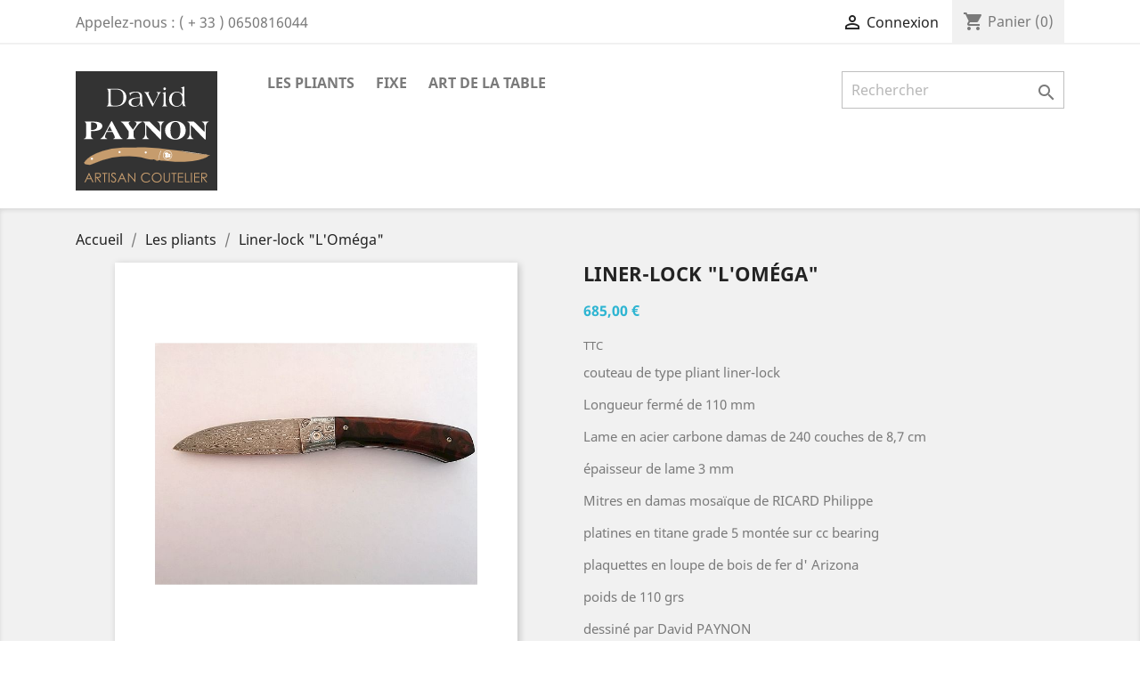

--- FILE ---
content_type: text/html; charset=utf-8
request_url: https://coutellerie-moretaine.fr/e-boutique/les-pliants/35-liner-lock-l-omega.html
body_size: 10802
content:
<!doctype html>
<html lang="fr">

  <head>
    
      
  <meta charset="utf-8">


  <meta http-equiv="x-ua-compatible" content="ie=edge">



  <link rel="canonical" href="https://coutellerie-moretaine.fr/e-boutique/les-pliants/35-liner-lock-l-omega.html">

  <title>Liner-lock &quot;L&#039;Oméga&quot;</title>
  <meta name="description" content="couteau de type pliant liner-lock
Longueur fermé de 110 mm
Lame en acier carbone damas de 240 couches de 8,7 cm
épaisseur de lame 3 mm
Mitres en damas mosaïque de RICARD Philippe
platines en titane grade 5 montée sur cc bearing
plaquettes en loupe de bois de fer d&#039; Arizona
poids de 110 grs
dessiné par David PAYNON
Made in France">
  <meta name="keywords" content="">
      
                  <link rel="alternate" href="https://coutellerie-moretaine.fr/e-boutique/les-pliants/35-liner-lock-l-omega.html" hreflang="fr">
        



  <meta name="viewport" content="width=device-width, initial-scale=1">



  <link rel="icon" type="image/vnd.microsoft.icon" href="/e-boutique/img/favicon.ico?1609094219">
  <link rel="shortcut icon" type="image/x-icon" href="/e-boutique/img/favicon.ico?1609094219">



    <link rel="stylesheet" href="https://coutellerie-moretaine.fr/e-boutique/themes/classic/assets/css/theme.css" type="text/css" media="all">
  <link rel="stylesheet" href="/e-boutique/modules/ps_checkout/views/css/payments.css?version=2.4.0" type="text/css" media="all">
  <link rel="stylesheet" href="https://coutellerie-moretaine.fr/e-boutique/js/jquery/ui/themes/base/minified/jquery-ui.min.css" type="text/css" media="all">
  <link rel="stylesheet" href="https://coutellerie-moretaine.fr/e-boutique/js/jquery/ui/themes/base/minified/jquery.ui.theme.min.css" type="text/css" media="all">
  <link rel="stylesheet" href="https://coutellerie-moretaine.fr/e-boutique/modules/ps_imageslider/css/homeslider.css" type="text/css" media="all">
  <link rel="stylesheet" href="https://coutellerie-moretaine.fr/e-boutique/themes/classic/assets/css/custom.css" type="text/css" media="all">




  

  <script type="text/javascript">
        var prestashop = {"cart":{"products":[],"totals":{"total":{"type":"total","label":"Total","amount":0,"value":"0,00\u00a0\u20ac"},"total_including_tax":{"type":"total","label":"Total TTC","amount":0,"value":"0,00\u00a0\u20ac"},"total_excluding_tax":{"type":"total","label":"Total HT :","amount":0,"value":"0,00\u00a0\u20ac"}},"subtotals":{"products":{"type":"products","label":"Sous-total","amount":0,"value":"0,00\u00a0\u20ac"},"discounts":null,"shipping":{"type":"shipping","label":"Livraison","amount":0,"value":"gratuit"},"tax":null},"products_count":0,"summary_string":"0 articles","vouchers":{"allowed":0,"added":[]},"discounts":[],"minimalPurchase":0,"minimalPurchaseRequired":""},"currency":{"name":"Euro","iso_code":"EUR","iso_code_num":"978","sign":"\u20ac"},"customer":{"lastname":null,"firstname":null,"email":null,"birthday":null,"newsletter":null,"newsletter_date_add":null,"optin":null,"website":null,"company":null,"siret":null,"ape":null,"is_logged":false,"gender":{"type":null,"name":null},"addresses":[]},"language":{"name":"Fran\u00e7ais (French)","iso_code":"fr","locale":"fr-FR","language_code":"fr","is_rtl":"0","date_format_lite":"d\/m\/Y","date_format_full":"d\/m\/Y H:i:s","id":1},"page":{"title":"","canonical":null,"meta":{"title":"Liner-lock \"L'Om\u00e9ga\"","description":"couteau de type pliant liner-lock\nLongueur ferm\u00e9 de 110 mm\nLame en acier carbone damas de 240 couches de 8,7 cm\n\u00e9paisseur de lame 3 mm\nMitres en damas mosa\u00efque de RICARD Philippe\nplatines en titane grade 5 mont\u00e9e sur cc bearing\nplaquettes en loupe de bois de fer d' Arizona\npoids de 110 grs\ndessin\u00e9 par David PAYNON\nMade in France","keywords":"","robots":"index"},"page_name":"product","body_classes":{"lang-fr":true,"lang-rtl":false,"country-FR":true,"currency-EUR":true,"layout-full-width":true,"page-product":true,"tax-display-enabled":true,"product-id-35":true,"product-Liner-lock \"L'Om\u00e9ga\"":true,"product-id-category-10":true,"product-id-manufacturer-0":true,"product-id-supplier-0":true,"product-available-for-order":true},"admin_notifications":[]},"shop":{"name":"Coutellerie Mor\u00e9taine","logo":"\/e-boutique\/img\/prestashop-logo-1609094167.jpg","stores_icon":"\/e-boutique\/img\/logo_stores.png","favicon":"\/e-boutique\/img\/favicon.ico"},"urls":{"base_url":"https:\/\/coutellerie-moretaine.fr\/e-boutique\/","current_url":"https:\/\/coutellerie-moretaine.fr\/e-boutique\/les-pliants\/35-liner-lock-l-omega.html","shop_domain_url":"https:\/\/coutellerie-moretaine.fr","img_ps_url":"https:\/\/coutellerie-moretaine.fr\/e-boutique\/img\/","img_cat_url":"https:\/\/coutellerie-moretaine.fr\/e-boutique\/img\/c\/","img_lang_url":"https:\/\/coutellerie-moretaine.fr\/e-boutique\/img\/l\/","img_prod_url":"https:\/\/coutellerie-moretaine.fr\/e-boutique\/img\/p\/","img_manu_url":"https:\/\/coutellerie-moretaine.fr\/e-boutique\/img\/m\/","img_sup_url":"https:\/\/coutellerie-moretaine.fr\/e-boutique\/img\/su\/","img_ship_url":"https:\/\/coutellerie-moretaine.fr\/e-boutique\/img\/s\/","img_store_url":"https:\/\/coutellerie-moretaine.fr\/e-boutique\/img\/st\/","img_col_url":"https:\/\/coutellerie-moretaine.fr\/e-boutique\/img\/co\/","img_url":"https:\/\/coutellerie-moretaine.fr\/e-boutique\/themes\/classic\/assets\/img\/","css_url":"https:\/\/coutellerie-moretaine.fr\/e-boutique\/themes\/classic\/assets\/css\/","js_url":"https:\/\/coutellerie-moretaine.fr\/e-boutique\/themes\/classic\/assets\/js\/","pic_url":"https:\/\/coutellerie-moretaine.fr\/e-boutique\/upload\/","pages":{"address":"https:\/\/coutellerie-moretaine.fr\/e-boutique\/adresse","addresses":"https:\/\/coutellerie-moretaine.fr\/e-boutique\/adresses","authentication":"https:\/\/coutellerie-moretaine.fr\/e-boutique\/connexion","cart":"https:\/\/coutellerie-moretaine.fr\/e-boutique\/panier","category":"https:\/\/coutellerie-moretaine.fr\/e-boutique\/index.php?controller=category","cms":"https:\/\/coutellerie-moretaine.fr\/e-boutique\/index.php?controller=cms","contact":"https:\/\/coutellerie-moretaine.fr\/e-boutique\/nous-contacter","discount":"https:\/\/coutellerie-moretaine.fr\/e-boutique\/reduction","guest_tracking":"https:\/\/coutellerie-moretaine.fr\/e-boutique\/suivi-commande-invite","history":"https:\/\/coutellerie-moretaine.fr\/e-boutique\/historique-commandes","identity":"https:\/\/coutellerie-moretaine.fr\/e-boutique\/identite","index":"https:\/\/coutellerie-moretaine.fr\/e-boutique\/","my_account":"https:\/\/coutellerie-moretaine.fr\/e-boutique\/mon-compte","order_confirmation":"https:\/\/coutellerie-moretaine.fr\/e-boutique\/confirmation-commande","order_detail":"https:\/\/coutellerie-moretaine.fr\/e-boutique\/index.php?controller=order-detail","order_follow":"https:\/\/coutellerie-moretaine.fr\/e-boutique\/suivi-commande","order":"https:\/\/coutellerie-moretaine.fr\/e-boutique\/commande","order_return":"https:\/\/coutellerie-moretaine.fr\/e-boutique\/index.php?controller=order-return","order_slip":"https:\/\/coutellerie-moretaine.fr\/e-boutique\/avoirs","pagenotfound":"https:\/\/coutellerie-moretaine.fr\/e-boutique\/index.php?controller=pagenotfound","password":"https:\/\/coutellerie-moretaine.fr\/e-boutique\/recuperation-mot-de-passe","pdf_invoice":"https:\/\/coutellerie-moretaine.fr\/e-boutique\/index.php?controller=pdf-invoice","pdf_order_return":"https:\/\/coutellerie-moretaine.fr\/e-boutique\/index.php?controller=pdf-order-return","pdf_order_slip":"https:\/\/coutellerie-moretaine.fr\/e-boutique\/index.php?controller=pdf-order-slip","prices_drop":"https:\/\/coutellerie-moretaine.fr\/e-boutique\/promotions","product":"https:\/\/coutellerie-moretaine.fr\/e-boutique\/index.php?controller=product","search":"https:\/\/coutellerie-moretaine.fr\/e-boutique\/recherche","sitemap":"https:\/\/coutellerie-moretaine.fr\/e-boutique\/plan du site","stores":"https:\/\/coutellerie-moretaine.fr\/e-boutique\/magasins","supplier":"https:\/\/coutellerie-moretaine.fr\/e-boutique\/fournisseur","register":"https:\/\/coutellerie-moretaine.fr\/e-boutique\/connexion?create_account=1","order_login":"https:\/\/coutellerie-moretaine.fr\/e-boutique\/commande?login=1"},"alternative_langs":{"fr":"https:\/\/coutellerie-moretaine.fr\/e-boutique\/les-pliants\/35-liner-lock-l-omega.html"},"theme_assets":"\/e-boutique\/themes\/classic\/assets\/","actions":{"logout":"https:\/\/coutellerie-moretaine.fr\/e-boutique\/?mylogout="},"no_picture_image":{"bySize":{"small_default":{"url":"https:\/\/coutellerie-moretaine.fr\/e-boutique\/img\/p\/fr-default-small_default.jpg","width":98,"height":98},"cart_default":{"url":"https:\/\/coutellerie-moretaine.fr\/e-boutique\/img\/p\/fr-default-cart_default.jpg","width":125,"height":125},"home_default":{"url":"https:\/\/coutellerie-moretaine.fr\/e-boutique\/img\/p\/fr-default-home_default.jpg","width":250,"height":250},"medium_default":{"url":"https:\/\/coutellerie-moretaine.fr\/e-boutique\/img\/p\/fr-default-medium_default.jpg","width":452,"height":452},"large_default":{"url":"https:\/\/coutellerie-moretaine.fr\/e-boutique\/img\/p\/fr-default-large_default.jpg","width":800,"height":800}},"small":{"url":"https:\/\/coutellerie-moretaine.fr\/e-boutique\/img\/p\/fr-default-small_default.jpg","width":98,"height":98},"medium":{"url":"https:\/\/coutellerie-moretaine.fr\/e-boutique\/img\/p\/fr-default-home_default.jpg","width":250,"height":250},"large":{"url":"https:\/\/coutellerie-moretaine.fr\/e-boutique\/img\/p\/fr-default-large_default.jpg","width":800,"height":800},"legend":""}},"configuration":{"display_taxes_label":true,"display_prices_tax_incl":true,"is_catalog":false,"show_prices":true,"opt_in":{"partner":true},"quantity_discount":{"type":"price","label":"Prix"},"voucher_enabled":0,"return_enabled":0},"field_required":[],"breadcrumb":{"links":[{"title":"Accueil","url":"https:\/\/coutellerie-moretaine.fr\/e-boutique\/"},{"title":"Les pliants","url":"https:\/\/coutellerie-moretaine.fr\/e-boutique\/10-les-pliants"},{"title":"Liner-lock \"L'Om\u00e9ga\"","url":"https:\/\/coutellerie-moretaine.fr\/e-boutique\/les-pliants\/35-liner-lock-l-omega.html"}],"count":3},"link":{"protocol_link":"https:\/\/","protocol_content":"https:\/\/"},"time":1767110997,"static_token":"c051ab5d305931b293ef2cefea45e996","token":"a41b2040b162be591f15ce5d9f0ec940"};
        var ps_checkout3dsEnabled = true;
        var ps_checkoutAutoRenderDisabled = false;
        var ps_checkoutCancelUrl = "https:\/\/coutellerie-moretaine.fr\/e-boutique\/module\/ps_checkout\/cancel";
        var ps_checkoutCardFundingSourceImg = "\/e-boutique\/modules\/ps_checkout\/views\/img\/payment-cards.png";
        var ps_checkoutCheckUrl = "https:\/\/coutellerie-moretaine.fr\/e-boutique\/module\/ps_checkout\/check";
        var ps_checkoutCheckoutTranslations = {"checkout.go.back.link.title":"Retourner au tunnel de commande","checkout.go.back.label":"Tunnel de commande","checkout.card.payment":"Paiement par carte","checkout.page.heading":"R\u00e9sum\u00e9 de commande","checkout.cart.empty":"Votre panier d'achat est vide.","checkout.page.subheading.card":"Carte","checkout.page.subheading.paypal":"PayPal","checkout.payment.by.card":"Vous avez choisi de payer par carte.","checkout.payment.by.paypal":"Vous avez choisi de payer par PayPal.","checkout.order.summary":"Voici un r\u00e9sum\u00e9 de votre commande :","checkout.order.amount.total":"Le montant total de votre panier est de","checkout.order.included.tax":"(TTC)","checkout.order.confirm.label":"Veuillez finaliser votre commande en cliquant sur &quot;Je valide ma commande&quot;","paypal.hosted-fields.label.card-number":"Num\u00e9ro de carte","paypal.hosted-fields.placeholder.card-number":"Num\u00e9ro de carte","paypal.hosted-fields.label.expiration-date":"Date d'expiration","paypal.hosted-fields.placeholder.expiration-date":"MM\/YY","paypal.hosted-fields.label.cvv":"CVC","paypal.hosted-fields.placeholder.cvv":"XXX","express-button.cart.separator":"ou","express-button.checkout.express-checkout":"Achat rapide","error.paypal-sdk":"No PayPal Javascript SDK Instance","checkout.payment.others.link.label":"Autres moyens de paiement","checkout.payment.others.confirm.button.label":"Je valide ma commande","checkout.form.error.label":"Une erreur s'est produite lors du paiement. Veuillez r\u00e9essayer ou contacter le support.","loader-component.label.header":"Merci pour votre achat !","loader-component.label.body":"Patientez, nous proc\u00e9dons au paiement","error.paypal-sdk.contingency.cancel":"Card holder authentication canceled, please choose another payment method or try again.","error.paypal-sdk.contingency.error":"An error occurred on card holder authentication, please choose another payment method or try again.","error.paypal-sdk.contingency.failure":"Card holder authentication failed, please choose another payment method or try again.","error.paypal-sdk.contingency.unknown":"Card holder authentication cannot be checked, please choose another payment method or try again."};
        var ps_checkoutCheckoutUrl = "https:\/\/coutellerie-moretaine.fr\/e-boutique\/commande";
        var ps_checkoutConfirmUrl = "https:\/\/coutellerie-moretaine.fr\/e-boutique\/confirmation-commande";
        var ps_checkoutCreateUrl = "https:\/\/coutellerie-moretaine.fr\/e-boutique\/module\/ps_checkout\/create";
        var ps_checkoutCspNonce = "";
        var ps_checkoutExpressCheckoutCartEnabled = false;
        var ps_checkoutExpressCheckoutOrderEnabled = false;
        var ps_checkoutExpressCheckoutProductEnabled = false;
        var ps_checkoutExpressCheckoutSelected = false;
        var ps_checkoutExpressCheckoutUrl = "https:\/\/coutellerie-moretaine.fr\/e-boutique\/module\/ps_checkout\/ExpressCheckout";
        var ps_checkoutFundingSourcesSorted = ["paypal","card","bancontact","eps","giropay","ideal","mybank","p24","sofort"];
        var ps_checkoutGetTokenURL = "https:\/\/coutellerie-moretaine.fr\/e-boutique\/module\/ps_checkout\/token";
        var ps_checkoutHostedFieldsEnabled = true;
        var ps_checkoutHostedFieldsSelected = false;
        var ps_checkoutLoaderImage = "\/e-boutique\/modules\/ps_checkout\/views\/img\/loader.svg";
        var ps_checkoutPayPalButtonConfiguration = null;
        var ps_checkoutPayPalClientToken = "";
        var ps_checkoutPayPalOrderId = "";
        var ps_checkoutPayPalSdkUrl = "https:\/\/www.paypal.com\/sdk\/js?components=buttons,marks,funding-eligibility,hosted-fields&client-id=AXjYFXWyb4xJCErTUDiFkzL0Ulnn-bMm4fal4G-1nQXQ1ZQxp06fOuE7naKUXGkq2TZpYSiI9xXbs4eo&merchant-id=3MHZWACZ4C3J6&currency=EUR&intent=capture&commit=false&vault=false&integration-date=2020-07-30";
        var ps_checkoutPayWithTranslations = {"paypal":"Payer avec un compte PayPal","card":"Payer par carte","bancontact":"Payer par Bancontact","eps":"Payer par EPS","giropay":"Payer par Giropay","ideal":"Payer par iDEAL","mybank":"Payer par MyBank","p24":"Payer par Przelewy24","sofort":"Payer par Sofort"};
        var ps_checkoutValidateUrl = "https:\/\/coutellerie-moretaine.fr\/e-boutique\/module\/ps_checkout\/validate";
        var ps_checkoutVersion = "2.4.0";
        var psemailsubscription_subscription = "https:\/\/coutellerie-moretaine.fr\/e-boutique\/module\/ps_emailsubscription\/subscription";
      </script>



  <!-- emarketing start -->





<!-- emarketing end -->



    
  <meta property="og:type" content="product">
  <meta property="og:url" content="https://coutellerie-moretaine.fr/e-boutique/les-pliants/35-liner-lock-l-omega.html">
  <meta property="og:title" content="Liner-lock &quot;L&#039;Oméga&quot;">
  <meta property="og:site_name" content="Coutellerie Morétaine">
  <meta property="og:description" content="couteau de type pliant liner-lock
Longueur fermé de 110 mm
Lame en acier carbone damas de 240 couches de 8,7 cm
épaisseur de lame 3 mm
Mitres en damas mosaïque de RICARD Philippe
platines en titane grade 5 montée sur cc bearing
plaquettes en loupe de bois de fer d&#039; Arizona
poids de 110 grs
dessiné par David PAYNON
Made in France">
  <meta property="og:image" content="https://coutellerie-moretaine.fr/e-boutique/69-large_default/liner-lock-l-omega.jpg">
      <meta property="product:pretax_price:amount" content="685">
    <meta property="product:pretax_price:currency" content="EUR">
    <meta property="product:price:amount" content="685">
    <meta property="product:price:currency" content="EUR">
    
  </head>

  <body id="product" class="lang-fr country-fr currency-eur layout-full-width page-product tax-display-enabled product-id-35 product-liner-lock-l-omega- product-id-category-10 product-id-manufacturer-0 product-id-supplier-0 product-available-for-order">

    
      
    

    <main>
      
              

      <header id="header">
        
          
  <div class="header-banner">
    
  </div>



  <nav class="header-nav">
    <div class="container">
      <div class="row">
        <div class="hidden-sm-down">
          <div class="col-md-5 col-xs-12">
            <div id="_desktop_contact_link">
  <div id="contact-link">
                Appelez-nous : <span>( + 33 ) 0650816044</span>
      </div>
</div>

          </div>
          <div class="col-md-7 right-nav">
              <div id="_desktop_user_info">
  <div class="user-info">
          <a
        href="https://coutellerie-moretaine.fr/e-boutique/mon-compte"
        title="Identifiez-vous"
        rel="nofollow"
      >
        <i class="material-icons">&#xE7FF;</i>
        <span class="hidden-sm-down">Connexion</span>
      </a>
      </div>
</div>
<div id="_desktop_cart">
  <div class="blockcart cart-preview inactive" data-refresh-url="//coutellerie-moretaine.fr/e-boutique/module/ps_shoppingcart/ajax">
    <div class="header">
              <i class="material-icons shopping-cart">shopping_cart</i>
        <span class="hidden-sm-down">Panier</span>
        <span class="cart-products-count">(0)</span>
          </div>
  </div>
</div>

          </div>
        </div>
        <div class="hidden-md-up text-sm-center mobile">
          <div class="float-xs-left" id="menu-icon">
            <i class="material-icons d-inline">&#xE5D2;</i>
          </div>
          <div class="float-xs-right" id="_mobile_cart"></div>
          <div class="float-xs-right" id="_mobile_user_info"></div>
          <div class="top-logo" id="_mobile_logo"></div>
          <div class="clearfix"></div>
        </div>
      </div>
    </div>
  </nav>



  <div class="header-top">
    <div class="container">
       <div class="row">
        <div class="col-md-2 hidden-sm-down" id="_desktop_logo">
                            <a href="https://coutellerie-moretaine.fr/e-boutique/">
                  <img class="logo img-responsive" src="/e-boutique/img/prestashop-logo-1609094167.jpg" alt="Coutellerie Morétaine">
                </a>
                    </div>
        <div class="col-md-10 col-sm-12 position-static">
          

<div class="menu js-top-menu position-static hidden-sm-down" id="_desktop_top_menu">
    
          <ul class="top-menu" id="top-menu" data-depth="0">
                    <li class="category" id="category-10">
                          <a
                class="dropdown-item"
                href="https://coutellerie-moretaine.fr/e-boutique/10-les-pliants" data-depth="0"
                              >
                                                                      <span class="float-xs-right hidden-md-up">
                    <span data-target="#top_sub_menu_77328" data-toggle="collapse" class="navbar-toggler collapse-icons">
                      <i class="material-icons add">&#xE313;</i>
                      <i class="material-icons remove">&#xE316;</i>
                    </span>
                  </span>
                                Les pliants
              </a>
                            <div  class="popover sub-menu js-sub-menu collapse" id="top_sub_menu_77328">
                
          <ul class="top-menu"  data-depth="1">
                    <li class="category" id="category-11">
                          <a
                class="dropdown-item dropdown-submenu"
                href="https://coutellerie-moretaine.fr/e-boutique/11-cran-plat-ou-slip-joint" data-depth="1"
                              >
                                cran plat ou slip joint
              </a>
                          </li>
                    <li class="category" id="category-13">
                          <a
                class="dropdown-item dropdown-submenu"
                href="https://coutellerie-moretaine.fr/e-boutique/13-liner-lock" data-depth="1"
                              >
                                Liner- lock
              </a>
                          </li>
                    <li class="category" id="category-20">
                          <a
                class="dropdown-item dropdown-submenu"
                href="https://coutellerie-moretaine.fr/e-boutique/20-cran-force" data-depth="1"
                              >
                                cran forcé
              </a>
                          </li>
                    <li class="category" id="category-25">
                          <a
                class="dropdown-item dropdown-submenu"
                href="https://coutellerie-moretaine.fr/e-boutique/25-frame-lock" data-depth="1"
                              >
                                Frame-lock
              </a>
                          </li>
                    <li class="category" id="category-29">
                          <a
                class="dropdown-item dropdown-submenu"
                href="https://coutellerie-moretaine.fr/e-boutique/29-flipper" data-depth="1"
                              >
                                flipper
              </a>
                          </li>
              </ul>
    
              </div>
                          </li>
                    <li class="category" id="category-12">
                          <a
                class="dropdown-item"
                href="https://coutellerie-moretaine.fr/e-boutique/12-fixe" data-depth="0"
                              >
                                                                      <span class="float-xs-right hidden-md-up">
                    <span data-target="#top_sub_menu_33111" data-toggle="collapse" class="navbar-toggler collapse-icons">
                      <i class="material-icons add">&#xE313;</i>
                      <i class="material-icons remove">&#xE316;</i>
                    </span>
                  </span>
                                fixe
              </a>
                            <div  class="popover sub-menu js-sub-menu collapse" id="top_sub_menu_33111">
                
          <ul class="top-menu"  data-depth="1">
                    <li class="category" id="category-18">
                          <a
                class="dropdown-item dropdown-submenu"
                href="https://coutellerie-moretaine.fr/e-boutique/18-dague" data-depth="1"
                              >
                                dague
              </a>
                          </li>
                    <li class="category" id="category-19">
                          <a
                class="dropdown-item dropdown-submenu"
                href="https://coutellerie-moretaine.fr/e-boutique/19-chasse" data-depth="1"
                              >
                                chasse
              </a>
                          </li>
                    <li class="category" id="category-24">
                          <a
                class="dropdown-item dropdown-submenu"
                href="https://coutellerie-moretaine.fr/e-boutique/24-buchcraft-" data-depth="1"
                              >
                                buchcraft
              </a>
                          </li>
              </ul>
    
              </div>
                          </li>
                    <li class="category" id="category-26">
                          <a
                class="dropdown-item"
                href="https://coutellerie-moretaine.fr/e-boutique/26-art-de-la-table" data-depth="0"
                              >
                                                                      <span class="float-xs-right hidden-md-up">
                    <span data-target="#top_sub_menu_49229" data-toggle="collapse" class="navbar-toggler collapse-icons">
                      <i class="material-icons add">&#xE313;</i>
                      <i class="material-icons remove">&#xE316;</i>
                    </span>
                  </span>
                                Art de la table
              </a>
                            <div  class="popover sub-menu js-sub-menu collapse" id="top_sub_menu_49229">
                
          <ul class="top-menu"  data-depth="1">
                    <li class="category" id="category-27">
                          <a
                class="dropdown-item dropdown-submenu"
                href="https://coutellerie-moretaine.fr/e-boutique/27-couteau-de-cuisine" data-depth="1"
                              >
                                couteau de cuisine
              </a>
                          </li>
                    <li class="category" id="category-28">
                          <a
                class="dropdown-item dropdown-submenu"
                href="https://coutellerie-moretaine.fr/e-boutique/28-couteau-de-table" data-depth="1"
                              >
                                couteau de table
              </a>
                          </li>
              </ul>
    
              </div>
                          </li>
              </ul>
    
    <div class="clearfix"></div>
</div>
<!-- Block search module TOP -->
<div id="search_widget" class="search-widget" data-search-controller-url="//coutellerie-moretaine.fr/e-boutique/recherche">
	<form method="get" action="//coutellerie-moretaine.fr/e-boutique/recherche">
		<input type="hidden" name="controller" value="search">
		<input type="text" name="s" value="" placeholder="Rechercher" aria-label="Rechercher">
		<button type="submit">
			<i class="material-icons search">&#xE8B6;</i>
      <span class="hidden-xl-down">Rechercher</span>
		</button>
	</form>
</div>
<!-- /Block search module TOP -->

          <div class="clearfix"></div>
        </div>
      </div>
      <div id="mobile_top_menu_wrapper" class="row hidden-md-up" style="display:none;">
        <div class="js-top-menu mobile" id="_mobile_top_menu"></div>
        <div class="js-top-menu-bottom">
          <div id="_mobile_currency_selector"></div>
          <div id="_mobile_language_selector"></div>
          <div id="_mobile_contact_link"></div>
        </div>
      </div>
    </div>
  </div>
  

        
      </header>

      
        
<aside id="notifications">
  <div class="container">
    
    
    
      </div>
</aside>
      

      <section id="wrapper">
        
        <div class="container">
          
            <nav data-depth="3" class="breadcrumb hidden-sm-down">
  <ol itemscope itemtype="http://schema.org/BreadcrumbList">
    
              
          <li itemprop="itemListElement" itemscope itemtype="http://schema.org/ListItem">
            <a itemprop="item" href="https://coutellerie-moretaine.fr/e-boutique/">
              <span itemprop="name">Accueil</span>
            </a>
            <meta itemprop="position" content="1">
          </li>
        
              
          <li itemprop="itemListElement" itemscope itemtype="http://schema.org/ListItem">
            <a itemprop="item" href="https://coutellerie-moretaine.fr/e-boutique/10-les-pliants">
              <span itemprop="name">Les pliants</span>
            </a>
            <meta itemprop="position" content="2">
          </li>
        
              
          <li itemprop="itemListElement" itemscope itemtype="http://schema.org/ListItem">
            <a itemprop="item" href="https://coutellerie-moretaine.fr/e-boutique/les-pliants/35-liner-lock-l-omega.html">
              <span itemprop="name">Liner-lock &quot;L&#039;Oméga&quot;</span>
            </a>
            <meta itemprop="position" content="3">
          </li>
        
          
  </ol>
</nav>
          

          

          
  <div id="content-wrapper">
    
    

  <section id="main" itemscope itemtype="https://schema.org/Product">
    <meta itemprop="url" content="https://coutellerie-moretaine.fr/e-boutique/les-pliants/35-liner-lock-l-omega.html">

    <div class="row product-container">
      <div class="col-md-6">
        
          <section class="page-content" id="content">
            
              <!-- @todo: use include file='catalog/_partials/product-flags.tpl'} -->
              
                <ul class="product-flags">
                                  </ul>
              

              
                <div class="images-container">
  
    <div class="product-cover">
              <img class="js-qv-product-cover" src="https://coutellerie-moretaine.fr/e-boutique/69-large_default/liner-lock-l-omega.jpg" alt="" title="" style="width:100%;" itemprop="image">
        <div class="layer hidden-sm-down" data-toggle="modal" data-target="#product-modal">
          <i class="material-icons zoom-in">&#xE8FF;</i>
        </div>
          </div>
  

  
    <div class="js-qv-mask mask">
      <ul class="product-images js-qv-product-images">
                  <li class="thumb-container">
            <img
              class="thumb js-thumb  selected "
              data-image-medium-src="https://coutellerie-moretaine.fr/e-boutique/69-medium_default/liner-lock-l-omega.jpg"
              data-image-large-src="https://coutellerie-moretaine.fr/e-boutique/69-large_default/liner-lock-l-omega.jpg"
              src="https://coutellerie-moretaine.fr/e-boutique/69-home_default/liner-lock-l-omega.jpg"
              alt=""
              title=""
              width="100"
              itemprop="image"
            >
          </li>
                  <li class="thumb-container">
            <img
              class="thumb js-thumb "
              data-image-medium-src="https://coutellerie-moretaine.fr/e-boutique/70-medium_default/liner-lock-l-omega.jpg"
              data-image-large-src="https://coutellerie-moretaine.fr/e-boutique/70-large_default/liner-lock-l-omega.jpg"
              src="https://coutellerie-moretaine.fr/e-boutique/70-home_default/liner-lock-l-omega.jpg"
              alt=""
              title=""
              width="100"
              itemprop="image"
            >
          </li>
                  <li class="thumb-container">
            <img
              class="thumb js-thumb "
              data-image-medium-src="https://coutellerie-moretaine.fr/e-boutique/71-medium_default/liner-lock-l-omega.jpg"
              data-image-large-src="https://coutellerie-moretaine.fr/e-boutique/71-large_default/liner-lock-l-omega.jpg"
              src="https://coutellerie-moretaine.fr/e-boutique/71-home_default/liner-lock-l-omega.jpg"
              alt=""
              title=""
              width="100"
              itemprop="image"
            >
          </li>
                  <li class="thumb-container">
            <img
              class="thumb js-thumb "
              data-image-medium-src="https://coutellerie-moretaine.fr/e-boutique/72-medium_default/liner-lock-l-omega.jpg"
              data-image-large-src="https://coutellerie-moretaine.fr/e-boutique/72-large_default/liner-lock-l-omega.jpg"
              src="https://coutellerie-moretaine.fr/e-boutique/72-home_default/liner-lock-l-omega.jpg"
              alt=""
              title=""
              width="100"
              itemprop="image"
            >
          </li>
              </ul>
    </div>
  
</div>

              
              <div class="scroll-box-arrows">
                <i class="material-icons left">&#xE314;</i>
                <i class="material-icons right">&#xE315;</i>
              </div>

            
          </section>
        
        </div>
        <div class="col-md-6">
          
            
              <h1 class="h1" itemprop="name">Liner-lock &quot;L&#039;Oméga&quot;</h1>
            
          
          
              <div class="product-prices">
    
          

    
      <div
        class="product-price h5 "
        itemprop="offers"
        itemscope
        itemtype="https://schema.org/Offer"
      >
        <link itemprop="availability" href="https://schema.org/InStock"/>
        <meta itemprop="priceCurrency" content="EUR">

        <div class="current-price">
          <span itemprop="price" content="685">685,00 €</span>

                  </div>

        
                  
      </div>
    

    
          

    
          

    
          

    

    <div class="tax-shipping-delivery-label">
              TTC
            
      
                        </div>
  </div>
          

          <div class="product-information">
            
              <div id="product-description-short-35" itemprop="description"><p>couteau de type pliant liner-lock</p>
<p>Longueur fermé de 110 mm</p>
<p>Lame en acier carbone damas de 240 couches de 8,7 cm</p>
<p>épaisseur de lame 3 mm</p>
<p>Mitres en damas mosaïque de RICARD Philippe</p>
<p>platines en titane grade 5 montée sur cc bearing</p>
<p>plaquettes en loupe de bois de fer d' Arizona</p>
<p>poids de 110 grs</p>
<p>dessiné par David PAYNON</p>
<p>Made in France</p></div>
            

            
            <div class="product-actions">
              
                <form action="https://coutellerie-moretaine.fr/e-boutique/panier" method="post" id="add-to-cart-or-refresh">
                  <input type="hidden" name="token" value="c051ab5d305931b293ef2cefea45e996">
                  <input type="hidden" name="id_product" value="35" id="product_page_product_id">
                  <input type="hidden" name="id_customization" value="0" id="product_customization_id">

                  
                    <div class="product-variants">
  </div>
                  

                  
                                      

                  
                    <section class="product-discounts">
  </section>
                  

                  
                    <div class="product-add-to-cart">
      <span class="control-label">Quantité</span>

    
      <div class="product-quantity clearfix">
        <div class="qty">
          <input
            type="number"
            name="qty"
            id="quantity_wanted"
            value="1"
            class="input-group"
            min="1"
            aria-label="Quantité"
          >
        </div>

        <div class="add">
          <button
            class="btn btn-primary add-to-cart"
            data-button-action="add-to-cart"
            type="submit"
                      >
            <i class="material-icons shopping-cart">&#xE547;</i>
            Ajouter au panier
          </button>
        </div>

        
      </div>
    

    
      <span id="product-availability">
                              <i class="material-icons product-last-items">&#xE002;</i>
                    Derniers articles en stock
              </span>
    

    
      <p class="product-minimal-quantity">
              </p>
    
  </div>
                  

                  
                    <div class="product-additional-info">
  
      <div class="social-sharing">
      <span>Partager</span>
      <ul>
                  <li class="facebook icon-gray"><a href="https://www.facebook.com/sharer.php?u=https%3A%2F%2Fcoutellerie-moretaine.fr%2Fe-boutique%2Fles-pliants%2F35-liner-lock-l-omega.html" class="text-hide" title="Partager" target="_blank">Partager</a></li>
                  <li class="twitter icon-gray"><a href="https://twitter.com/intent/tweet?text=Liner-lock+%22L%5C%27Om%C3%A9ga%22 https%3A%2F%2Fcoutellerie-moretaine.fr%2Fe-boutique%2Fles-pliants%2F35-liner-lock-l-omega.html" class="text-hide" title="Tweet" target="_blank">Tweet</a></li>
                  <li class="pinterest icon-gray"><a href="https://www.pinterest.com/pin/create/button/?media=https%3A%2F%2Fcoutellerie-moretaine.fr%2Fe-boutique%2F69%2Fliner-lock-l-omega.jpg&amp;url=https%3A%2F%2Fcoutellerie-moretaine.fr%2Fe-boutique%2Fles-pliants%2F35-liner-lock-l-omega.html" class="text-hide" title="Pinterest" target="_blank">Pinterest</a></li>
              </ul>
    </div>
  

</div>
                  

                                    
                </form>
              

            </div>

            
                <div id="block-reassurance">
    <ul>
              <li>
          <div class="block-reassurance-item">
            <img src="https://coutellerie-moretaine.fr/e-boutique/modules/blockreassurance/img/reassurance-1-1.jpg" alt="Paiement sécurisé grâce à Paypal">
            <span class="h6">Paiement sécurisé grâce à Paypal</span>
          </div>
        </li>
          </ul>
  </div>

            

            
              <div class="tabs">
                <ul class="nav nav-tabs" role="tablist">
                                    <li class="nav-item">
                    <a
                      class="nav-link active"
                      data-toggle="tab"
                      href="#product-details"
                      role="tab"
                      aria-controls="product-details"
                       aria-selected="true">Détails du produit</a>
                  </li>
                                                    </ul>

                <div class="tab-content" id="tab-content">
                 <div class="tab-pane fade in" id="description" role="tabpanel">
                   
                     <div class="product-description"></div>
                   
                 </div>

                 
                   <div class="tab-pane fade in active"
     id="product-details"
     data-product="{&quot;id_shop_default&quot;:&quot;1&quot;,&quot;id_manufacturer&quot;:&quot;0&quot;,&quot;id_supplier&quot;:&quot;0&quot;,&quot;reference&quot;:&quot;&quot;,&quot;is_virtual&quot;:&quot;0&quot;,&quot;delivery_in_stock&quot;:&quot;&quot;,&quot;delivery_out_stock&quot;:&quot;&quot;,&quot;id_category_default&quot;:&quot;10&quot;,&quot;on_sale&quot;:&quot;0&quot;,&quot;online_only&quot;:&quot;0&quot;,&quot;ecotax&quot;:0,&quot;minimal_quantity&quot;:&quot;1&quot;,&quot;low_stock_threshold&quot;:null,&quot;low_stock_alert&quot;:&quot;0&quot;,&quot;price&quot;:&quot;685,00\u00a0\u20ac&quot;,&quot;unity&quot;:&quot;&quot;,&quot;unit_price_ratio&quot;:&quot;0.000000&quot;,&quot;additional_shipping_cost&quot;:&quot;0.00&quot;,&quot;customizable&quot;:&quot;0&quot;,&quot;text_fields&quot;:&quot;0&quot;,&quot;uploadable_files&quot;:&quot;0&quot;,&quot;redirect_type&quot;:&quot;301-category&quot;,&quot;id_type_redirected&quot;:&quot;0&quot;,&quot;available_for_order&quot;:&quot;1&quot;,&quot;available_date&quot;:&quot;0000-00-00&quot;,&quot;show_condition&quot;:&quot;0&quot;,&quot;condition&quot;:&quot;new&quot;,&quot;show_price&quot;:&quot;1&quot;,&quot;indexed&quot;:&quot;1&quot;,&quot;visibility&quot;:&quot;both&quot;,&quot;cache_default_attribute&quot;:&quot;0&quot;,&quot;advanced_stock_management&quot;:&quot;0&quot;,&quot;date_add&quot;:&quot;2020-12-30 12:16:55&quot;,&quot;date_upd&quot;:&quot;2021-02-20 08:01:09&quot;,&quot;pack_stock_type&quot;:&quot;0&quot;,&quot;meta_description&quot;:&quot;&quot;,&quot;meta_keywords&quot;:&quot;&quot;,&quot;meta_title&quot;:&quot;&quot;,&quot;link_rewrite&quot;:&quot;liner-lock-l-omega&quot;,&quot;name&quot;:&quot;Liner-lock \&quot;L&#039;Om\u00e9ga\&quot;&quot;,&quot;description&quot;:&quot;&quot;,&quot;description_short&quot;:&quot;&lt;p&gt;couteau de type pliant liner-lock&lt;\/p&gt;\n&lt;p&gt;Longueur ferm\u00e9 de 110 mm&lt;\/p&gt;\n&lt;p&gt;Lame en acier carbone damas de 240 couches de 8,7 cm&lt;\/p&gt;\n&lt;p&gt;\u00e9paisseur de lame 3 mm&lt;\/p&gt;\n&lt;p&gt;Mitres en damas mosa\u00efque de RICARD Philippe&lt;\/p&gt;\n&lt;p&gt;platines en titane grade 5 mont\u00e9e sur cc bearing&lt;\/p&gt;\n&lt;p&gt;plaquettes en loupe de bois de fer d&#039; Arizona&lt;\/p&gt;\n&lt;p&gt;poids de 110 grs&lt;\/p&gt;\n&lt;p&gt;dessin\u00e9 par David PAYNON&lt;\/p&gt;\n&lt;p&gt;Made in France&lt;\/p&gt;&quot;,&quot;available_now&quot;:&quot;&quot;,&quot;available_later&quot;:&quot;&quot;,&quot;id&quot;:35,&quot;id_product&quot;:35,&quot;out_of_stock&quot;:0,&quot;new&quot;:0,&quot;id_product_attribute&quot;:&quot;0&quot;,&quot;quantity_wanted&quot;:1,&quot;extraContent&quot;:[],&quot;allow_oosp&quot;:0,&quot;category&quot;:&quot;les-pliants&quot;,&quot;category_name&quot;:&quot;Les pliants&quot;,&quot;link&quot;:&quot;https:\/\/coutellerie-moretaine.fr\/e-boutique\/les-pliants\/35-liner-lock-l-omega.html&quot;,&quot;attribute_price&quot;:0,&quot;price_tax_exc&quot;:685,&quot;price_without_reduction&quot;:685,&quot;reduction&quot;:0,&quot;specific_prices&quot;:[],&quot;quantity&quot;:1,&quot;quantity_all_versions&quot;:1,&quot;id_image&quot;:&quot;fr-default&quot;,&quot;features&quot;:[],&quot;attachments&quot;:[],&quot;virtual&quot;:0,&quot;pack&quot;:0,&quot;packItems&quot;:[],&quot;nopackprice&quot;:0,&quot;customization_required&quot;:false,&quot;rate&quot;:0,&quot;tax_name&quot;:&quot;&quot;,&quot;ecotax_rate&quot;:0,&quot;unit_price&quot;:&quot;&quot;,&quot;customizations&quot;:{&quot;fields&quot;:[]},&quot;id_customization&quot;:0,&quot;is_customizable&quot;:false,&quot;show_quantities&quot;:false,&quot;quantity_label&quot;:&quot;Article&quot;,&quot;quantity_discounts&quot;:[],&quot;customer_group_discount&quot;:0,&quot;images&quot;:[{&quot;bySize&quot;:{&quot;small_default&quot;:{&quot;url&quot;:&quot;https:\/\/coutellerie-moretaine.fr\/e-boutique\/69-small_default\/liner-lock-l-omega.jpg&quot;,&quot;width&quot;:98,&quot;height&quot;:98},&quot;cart_default&quot;:{&quot;url&quot;:&quot;https:\/\/coutellerie-moretaine.fr\/e-boutique\/69-cart_default\/liner-lock-l-omega.jpg&quot;,&quot;width&quot;:125,&quot;height&quot;:125},&quot;home_default&quot;:{&quot;url&quot;:&quot;https:\/\/coutellerie-moretaine.fr\/e-boutique\/69-home_default\/liner-lock-l-omega.jpg&quot;,&quot;width&quot;:250,&quot;height&quot;:250},&quot;medium_default&quot;:{&quot;url&quot;:&quot;https:\/\/coutellerie-moretaine.fr\/e-boutique\/69-medium_default\/liner-lock-l-omega.jpg&quot;,&quot;width&quot;:452,&quot;height&quot;:452},&quot;large_default&quot;:{&quot;url&quot;:&quot;https:\/\/coutellerie-moretaine.fr\/e-boutique\/69-large_default\/liner-lock-l-omega.jpg&quot;,&quot;width&quot;:800,&quot;height&quot;:800}},&quot;small&quot;:{&quot;url&quot;:&quot;https:\/\/coutellerie-moretaine.fr\/e-boutique\/69-small_default\/liner-lock-l-omega.jpg&quot;,&quot;width&quot;:98,&quot;height&quot;:98},&quot;medium&quot;:{&quot;url&quot;:&quot;https:\/\/coutellerie-moretaine.fr\/e-boutique\/69-home_default\/liner-lock-l-omega.jpg&quot;,&quot;width&quot;:250,&quot;height&quot;:250},&quot;large&quot;:{&quot;url&quot;:&quot;https:\/\/coutellerie-moretaine.fr\/e-boutique\/69-large_default\/liner-lock-l-omega.jpg&quot;,&quot;width&quot;:800,&quot;height&quot;:800},&quot;legend&quot;:&quot;&quot;,&quot;cover&quot;:&quot;1&quot;,&quot;id_image&quot;:&quot;69&quot;,&quot;position&quot;:&quot;1&quot;,&quot;associatedVariants&quot;:[]},{&quot;bySize&quot;:{&quot;small_default&quot;:{&quot;url&quot;:&quot;https:\/\/coutellerie-moretaine.fr\/e-boutique\/70-small_default\/liner-lock-l-omega.jpg&quot;,&quot;width&quot;:98,&quot;height&quot;:98},&quot;cart_default&quot;:{&quot;url&quot;:&quot;https:\/\/coutellerie-moretaine.fr\/e-boutique\/70-cart_default\/liner-lock-l-omega.jpg&quot;,&quot;width&quot;:125,&quot;height&quot;:125},&quot;home_default&quot;:{&quot;url&quot;:&quot;https:\/\/coutellerie-moretaine.fr\/e-boutique\/70-home_default\/liner-lock-l-omega.jpg&quot;,&quot;width&quot;:250,&quot;height&quot;:250},&quot;medium_default&quot;:{&quot;url&quot;:&quot;https:\/\/coutellerie-moretaine.fr\/e-boutique\/70-medium_default\/liner-lock-l-omega.jpg&quot;,&quot;width&quot;:452,&quot;height&quot;:452},&quot;large_default&quot;:{&quot;url&quot;:&quot;https:\/\/coutellerie-moretaine.fr\/e-boutique\/70-large_default\/liner-lock-l-omega.jpg&quot;,&quot;width&quot;:800,&quot;height&quot;:800}},&quot;small&quot;:{&quot;url&quot;:&quot;https:\/\/coutellerie-moretaine.fr\/e-boutique\/70-small_default\/liner-lock-l-omega.jpg&quot;,&quot;width&quot;:98,&quot;height&quot;:98},&quot;medium&quot;:{&quot;url&quot;:&quot;https:\/\/coutellerie-moretaine.fr\/e-boutique\/70-home_default\/liner-lock-l-omega.jpg&quot;,&quot;width&quot;:250,&quot;height&quot;:250},&quot;large&quot;:{&quot;url&quot;:&quot;https:\/\/coutellerie-moretaine.fr\/e-boutique\/70-large_default\/liner-lock-l-omega.jpg&quot;,&quot;width&quot;:800,&quot;height&quot;:800},&quot;legend&quot;:&quot;&quot;,&quot;cover&quot;:null,&quot;id_image&quot;:&quot;70&quot;,&quot;position&quot;:&quot;2&quot;,&quot;associatedVariants&quot;:[]},{&quot;bySize&quot;:{&quot;small_default&quot;:{&quot;url&quot;:&quot;https:\/\/coutellerie-moretaine.fr\/e-boutique\/71-small_default\/liner-lock-l-omega.jpg&quot;,&quot;width&quot;:98,&quot;height&quot;:98},&quot;cart_default&quot;:{&quot;url&quot;:&quot;https:\/\/coutellerie-moretaine.fr\/e-boutique\/71-cart_default\/liner-lock-l-omega.jpg&quot;,&quot;width&quot;:125,&quot;height&quot;:125},&quot;home_default&quot;:{&quot;url&quot;:&quot;https:\/\/coutellerie-moretaine.fr\/e-boutique\/71-home_default\/liner-lock-l-omega.jpg&quot;,&quot;width&quot;:250,&quot;height&quot;:250},&quot;medium_default&quot;:{&quot;url&quot;:&quot;https:\/\/coutellerie-moretaine.fr\/e-boutique\/71-medium_default\/liner-lock-l-omega.jpg&quot;,&quot;width&quot;:452,&quot;height&quot;:452},&quot;large_default&quot;:{&quot;url&quot;:&quot;https:\/\/coutellerie-moretaine.fr\/e-boutique\/71-large_default\/liner-lock-l-omega.jpg&quot;,&quot;width&quot;:800,&quot;height&quot;:800}},&quot;small&quot;:{&quot;url&quot;:&quot;https:\/\/coutellerie-moretaine.fr\/e-boutique\/71-small_default\/liner-lock-l-omega.jpg&quot;,&quot;width&quot;:98,&quot;height&quot;:98},&quot;medium&quot;:{&quot;url&quot;:&quot;https:\/\/coutellerie-moretaine.fr\/e-boutique\/71-home_default\/liner-lock-l-omega.jpg&quot;,&quot;width&quot;:250,&quot;height&quot;:250},&quot;large&quot;:{&quot;url&quot;:&quot;https:\/\/coutellerie-moretaine.fr\/e-boutique\/71-large_default\/liner-lock-l-omega.jpg&quot;,&quot;width&quot;:800,&quot;height&quot;:800},&quot;legend&quot;:&quot;&quot;,&quot;cover&quot;:null,&quot;id_image&quot;:&quot;71&quot;,&quot;position&quot;:&quot;3&quot;,&quot;associatedVariants&quot;:[]},{&quot;bySize&quot;:{&quot;small_default&quot;:{&quot;url&quot;:&quot;https:\/\/coutellerie-moretaine.fr\/e-boutique\/72-small_default\/liner-lock-l-omega.jpg&quot;,&quot;width&quot;:98,&quot;height&quot;:98},&quot;cart_default&quot;:{&quot;url&quot;:&quot;https:\/\/coutellerie-moretaine.fr\/e-boutique\/72-cart_default\/liner-lock-l-omega.jpg&quot;,&quot;width&quot;:125,&quot;height&quot;:125},&quot;home_default&quot;:{&quot;url&quot;:&quot;https:\/\/coutellerie-moretaine.fr\/e-boutique\/72-home_default\/liner-lock-l-omega.jpg&quot;,&quot;width&quot;:250,&quot;height&quot;:250},&quot;medium_default&quot;:{&quot;url&quot;:&quot;https:\/\/coutellerie-moretaine.fr\/e-boutique\/72-medium_default\/liner-lock-l-omega.jpg&quot;,&quot;width&quot;:452,&quot;height&quot;:452},&quot;large_default&quot;:{&quot;url&quot;:&quot;https:\/\/coutellerie-moretaine.fr\/e-boutique\/72-large_default\/liner-lock-l-omega.jpg&quot;,&quot;width&quot;:800,&quot;height&quot;:800}},&quot;small&quot;:{&quot;url&quot;:&quot;https:\/\/coutellerie-moretaine.fr\/e-boutique\/72-small_default\/liner-lock-l-omega.jpg&quot;,&quot;width&quot;:98,&quot;height&quot;:98},&quot;medium&quot;:{&quot;url&quot;:&quot;https:\/\/coutellerie-moretaine.fr\/e-boutique\/72-home_default\/liner-lock-l-omega.jpg&quot;,&quot;width&quot;:250,&quot;height&quot;:250},&quot;large&quot;:{&quot;url&quot;:&quot;https:\/\/coutellerie-moretaine.fr\/e-boutique\/72-large_default\/liner-lock-l-omega.jpg&quot;,&quot;width&quot;:800,&quot;height&quot;:800},&quot;legend&quot;:&quot;&quot;,&quot;cover&quot;:null,&quot;id_image&quot;:&quot;72&quot;,&quot;position&quot;:&quot;4&quot;,&quot;associatedVariants&quot;:[]}],&quot;cover&quot;:{&quot;bySize&quot;:{&quot;small_default&quot;:{&quot;url&quot;:&quot;https:\/\/coutellerie-moretaine.fr\/e-boutique\/69-small_default\/liner-lock-l-omega.jpg&quot;,&quot;width&quot;:98,&quot;height&quot;:98},&quot;cart_default&quot;:{&quot;url&quot;:&quot;https:\/\/coutellerie-moretaine.fr\/e-boutique\/69-cart_default\/liner-lock-l-omega.jpg&quot;,&quot;width&quot;:125,&quot;height&quot;:125},&quot;home_default&quot;:{&quot;url&quot;:&quot;https:\/\/coutellerie-moretaine.fr\/e-boutique\/69-home_default\/liner-lock-l-omega.jpg&quot;,&quot;width&quot;:250,&quot;height&quot;:250},&quot;medium_default&quot;:{&quot;url&quot;:&quot;https:\/\/coutellerie-moretaine.fr\/e-boutique\/69-medium_default\/liner-lock-l-omega.jpg&quot;,&quot;width&quot;:452,&quot;height&quot;:452},&quot;large_default&quot;:{&quot;url&quot;:&quot;https:\/\/coutellerie-moretaine.fr\/e-boutique\/69-large_default\/liner-lock-l-omega.jpg&quot;,&quot;width&quot;:800,&quot;height&quot;:800}},&quot;small&quot;:{&quot;url&quot;:&quot;https:\/\/coutellerie-moretaine.fr\/e-boutique\/69-small_default\/liner-lock-l-omega.jpg&quot;,&quot;width&quot;:98,&quot;height&quot;:98},&quot;medium&quot;:{&quot;url&quot;:&quot;https:\/\/coutellerie-moretaine.fr\/e-boutique\/69-home_default\/liner-lock-l-omega.jpg&quot;,&quot;width&quot;:250,&quot;height&quot;:250},&quot;large&quot;:{&quot;url&quot;:&quot;https:\/\/coutellerie-moretaine.fr\/e-boutique\/69-large_default\/liner-lock-l-omega.jpg&quot;,&quot;width&quot;:800,&quot;height&quot;:800},&quot;legend&quot;:&quot;&quot;,&quot;cover&quot;:&quot;1&quot;,&quot;id_image&quot;:&quot;69&quot;,&quot;position&quot;:&quot;1&quot;,&quot;associatedVariants&quot;:[]},&quot;has_discount&quot;:false,&quot;discount_type&quot;:null,&quot;discount_percentage&quot;:null,&quot;discount_percentage_absolute&quot;:null,&quot;discount_amount&quot;:null,&quot;discount_amount_to_display&quot;:null,&quot;price_amount&quot;:685,&quot;unit_price_full&quot;:&quot;&quot;,&quot;show_availability&quot;:true,&quot;availability_date&quot;:null,&quot;availability_message&quot;:&quot;Derniers articles en stock&quot;,&quot;availability&quot;:&quot;last_remaining_items&quot;}"
     role="tabpanel"
  >
  
          

  
      

  
      

  
    <div class="product-out-of-stock">
      
    </div>
  

  
      

    
      

  
      
</div>
                 

                 
                                    

                               </div>  
            </div>
          
        </div>
      </div>
    </div>

    
          

    
      <div id="js-ps_checkout-express-button-container">
</div>

    

    
      <div class="modal fade js-product-images-modal" id="product-modal">
  <div class="modal-dialog" role="document">
    <div class="modal-content">
      <div class="modal-body">
                <figure>
          <img class="js-modal-product-cover product-cover-modal" width="800" src="https://coutellerie-moretaine.fr/e-boutique/69-large_default/liner-lock-l-omega.jpg" alt="" title="" itemprop="image">
          <figcaption class="image-caption">
          
            <div id="product-description-short" itemprop="description"><p>couteau de type pliant liner-lock</p>
<p>Longueur fermé de 110 mm</p>
<p>Lame en acier carbone damas de 240 couches de 8,7 cm</p>
<p>épaisseur de lame 3 mm</p>
<p>Mitres en damas mosaïque de RICARD Philippe</p>
<p>platines en titane grade 5 montée sur cc bearing</p>
<p>plaquettes en loupe de bois de fer d' Arizona</p>
<p>poids de 110 grs</p>
<p>dessiné par David PAYNON</p>
<p>Made in France</p></div>
          
        </figcaption>
        </figure>
        <aside id="thumbnails" class="thumbnails js-thumbnails text-sm-center">
          
            <div class="js-modal-mask mask  nomargin ">
              <ul class="product-images js-modal-product-images">
                                  <li class="thumb-container">
                    <img data-image-large-src="https://coutellerie-moretaine.fr/e-boutique/69-large_default/liner-lock-l-omega.jpg" class="thumb js-modal-thumb" src="https://coutellerie-moretaine.fr/e-boutique/69-home_default/liner-lock-l-omega.jpg" alt="" title="" width="250" itemprop="image">
                  </li>
                                  <li class="thumb-container">
                    <img data-image-large-src="https://coutellerie-moretaine.fr/e-boutique/70-large_default/liner-lock-l-omega.jpg" class="thumb js-modal-thumb" src="https://coutellerie-moretaine.fr/e-boutique/70-home_default/liner-lock-l-omega.jpg" alt="" title="" width="250" itemprop="image">
                  </li>
                                  <li class="thumb-container">
                    <img data-image-large-src="https://coutellerie-moretaine.fr/e-boutique/71-large_default/liner-lock-l-omega.jpg" class="thumb js-modal-thumb" src="https://coutellerie-moretaine.fr/e-boutique/71-home_default/liner-lock-l-omega.jpg" alt="" title="" width="250" itemprop="image">
                  </li>
                                  <li class="thumb-container">
                    <img data-image-large-src="https://coutellerie-moretaine.fr/e-boutique/72-large_default/liner-lock-l-omega.jpg" class="thumb js-modal-thumb" src="https://coutellerie-moretaine.fr/e-boutique/72-home_default/liner-lock-l-omega.jpg" alt="" title="" width="250" itemprop="image">
                  </li>
                              </ul>
            </div>
          
                  </aside>
      </div>
    </div><!-- /.modal-content -->
  </div><!-- /.modal-dialog -->
</div><!-- /.modal -->
    

    
      <footer class="page-footer">
        
          <!-- Footer content -->
        
      </footer>
    
  </section>


    
  </div>


          
        </div>
        
      </section>

      <footer id="footer">
        
          <div class="container">
  <div class="row">
    
      <div class="block_newsletter col-lg-8 col-md-12 col-sm-12">
  <div class="row">
    <p id="block-newsletter-label" class="col-md-5 col-xs-12">Recevez nos offres spéciales</p>
    <div class="col-md-7 col-xs-12">
      <form action="https://coutellerie-moretaine.fr/e-boutique/#footer" method="post">
        <div class="row">
          <div class="col-xs-12">
            <input
              class="btn btn-primary float-xs-right hidden-xs-down"
              name="submitNewsletter"
              type="submit"
              value="S’abonner"
            >
            <input
              class="btn btn-primary float-xs-right hidden-sm-up"
              name="submitNewsletter"
              type="submit"
              value="ok"
            >
            <div class="input-wrapper">
              <input
                name="email"
                type="email"
                value=""
                placeholder="Votre adresse e-mail"
                aria-labelledby="block-newsletter-label"
              >
            </div>
            <input type="hidden" name="action" value="0">
            <div class="clearfix"></div>
          </div>
          <div class="col-xs-12">
                              <p>Vous pouvez vous désinscrire à tout moment. Vous trouverez pour cela nos informations de contact dans les conditions d&#039;utilisation du site.</p>
                                                          
                        </div>
        </div>
      </form>
    </div>
  </div>
</div>

  <div class="block-social col-lg-4 col-md-12 col-sm-12">
    <ul>
              <li class="facebook"><a href="https://www.facebook.com/david.paynon.5" target="_blank">Facebook</a></li>
          </ul>
  </div>


    
  </div>
</div>
<div class="footer-container">
  <div class="container">
    <div class="row">
      
        <div class="col-md-6 links">
  <div class="row">
      <div class="col-md-6 wrapper">
      <p class="h3 hidden-sm-down">Produits</p>
            <div class="title clearfix hidden-md-up" data-target="#footer_sub_menu_41396" data-toggle="collapse">
        <span class="h3">Produits</span>
        <span class="float-xs-right">
          <span class="navbar-toggler collapse-icons">
            <i class="material-icons add">&#xE313;</i>
            <i class="material-icons remove">&#xE316;</i>
          </span>
        </span>
      </div>
      <ul id="footer_sub_menu_41396" class="collapse">
                  <li>
            <a
                id="link-product-page-prices-drop-1"
                class="cms-page-link"
                href="https://coutellerie-moretaine.fr/e-boutique/promotions"
                title="Our special products"
                            >
              Promotions
            </a>
          </li>
                  <li>
            <a
                id="link-product-page-new-products-1"
                class="cms-page-link"
                href="https://coutellerie-moretaine.fr/e-boutique/nouveaux-produits"
                title="Nos nouveaux produits"
                            >
              Nouveaux produits
            </a>
          </li>
                  <li>
            <a
                id="link-product-page-best-sales-1"
                class="cms-page-link"
                href="https://coutellerie-moretaine.fr/e-boutique/meilleures-ventes"
                title="Nos meilleures ventes"
                            >
              Meilleures ventes
            </a>
          </li>
              </ul>
    </div>
      <div class="col-md-6 wrapper">
      <p class="h3 hidden-sm-down">Notre société</p>
            <div class="title clearfix hidden-md-up" data-target="#footer_sub_menu_27529" data-toggle="collapse">
        <span class="h3">Notre société</span>
        <span class="float-xs-right">
          <span class="navbar-toggler collapse-icons">
            <i class="material-icons add">&#xE313;</i>
            <i class="material-icons remove">&#xE316;</i>
          </span>
        </span>
      </div>
      <ul id="footer_sub_menu_27529" class="collapse">
                  <li>
            <a
                id="link-cms-page-1-2"
                class="cms-page-link"
                href="https://coutellerie-moretaine.fr/e-boutique/content/1-livraison"
                title="Nos conditions de livraison"
                            >
              Livraison
            </a>
          </li>
                  <li>
            <a
                id="link-cms-page-2-2"
                class="cms-page-link"
                href="https://coutellerie-moretaine.fr/e-boutique/content/2-mentions-legales"
                title="Mentions légales"
                            >
              Mentions légales
            </a>
          </li>
                  <li>
            <a
                id="link-cms-page-3-2"
                class="cms-page-link"
                href="https://coutellerie-moretaine.fr/e-boutique/content/3-conditions-"
                title="Nos conditions d&#039;utilisation"
                            >
              Conditions
            </a>
          </li>
                  <li>
            <a
                id="link-cms-page-5-2"
                class="cms-page-link"
                href="https://coutellerie-moretaine.fr/e-boutique/content/5-paiement-securise"
                title="Notre méthode de paiement sécurisé"
                            >
              Paiement sécurisé
            </a>
          </li>
                  <li>
            <a
                id="link-static-page-contact-2"
                class="cms-page-link"
                href="https://coutellerie-moretaine.fr/e-boutique/nous-contacter"
                title="Utiliser le formulaire pour nous contacter"
                            >
              Contactez-nous
            </a>
          </li>
                  <li>
            <a
                id="link-static-page-sitemap-2"
                class="cms-page-link"
                href="https://coutellerie-moretaine.fr/e-boutique/plan du site"
                title="Vous êtes perdu ? Trouvez ce que vous cherchez"
                            >
              Plan du site
            </a>
          </li>
                  <li>
            <a
                id="link-static-page-stores-2"
                class="cms-page-link"
                href="https://coutellerie-moretaine.fr/e-boutique/magasins"
                title=""
                            >
              Magasins
            </a>
          </li>
              </ul>
    </div>
    </div>
</div>
<div id="block_myaccount_infos" class="col-md-3 links wrapper">
  <p class="h3 myaccount-title hidden-sm-down">
    <a class="text-uppercase" href="https://coutellerie-moretaine.fr/e-boutique/mon-compte" rel="nofollow">
      Votre compte
    </a>
  </p>
  <div class="title clearfix hidden-md-up" data-target="#footer_account_list" data-toggle="collapse">
    <span class="h3">Votre compte</span>
    <span class="float-xs-right">
      <span class="navbar-toggler collapse-icons">
        <i class="material-icons add">&#xE313;</i>
        <i class="material-icons remove">&#xE316;</i>
      </span>
    </span>
  </div>
  <ul class="account-list collapse" id="footer_account_list">
            <li>
          <a href="https://coutellerie-moretaine.fr/e-boutique/identite" title="Informations personnelles" rel="nofollow">
            Informations personnelles
          </a>
        </li>
            <li>
          <a href="https://coutellerie-moretaine.fr/e-boutique/historique-commandes" title="Commandes" rel="nofollow">
            Commandes
          </a>
        </li>
            <li>
          <a href="https://coutellerie-moretaine.fr/e-boutique/avoirs" title="Avoirs" rel="nofollow">
            Avoirs
          </a>
        </li>
            <li>
          <a href="https://coutellerie-moretaine.fr/e-boutique/adresses" title="Adresses" rel="nofollow">
            Adresses
          </a>
        </li>
        
	</ul>
</div>
<div class="block-contact col-md-3 links wrapper">
  <div class="hidden-sm-down">
    <p class="h4 text-uppercase block-contact-title">Informations</p>
      Coutellerie Morétaine<br />13 Rue de la Forêt de Lancy<br />89190 St Maurice aux riches hommes<br />France
              <br>
                Appelez-nous : <span>( + 33 ) 0650816044</span>
                          <br>
                Écrivez-nous : <a href="mailto:davidpaynon@gmail.com" class="dropdown">davidpaynon@gmail.com</a>
        </div>
  <div class="hidden-md-up">
    <div class="title">
      <a class="h3" href="https://coutellerie-moretaine.fr/e-boutique/magasins">Informations</a>
    </div>
  </div>
</div>

      
    </div>
    <div class="row">
      
        
      
    </div>
    <div class="row">
      <div class="col-md-12">
        <p class="text-sm-center">
          
            <a class="_blank" href="https://www.prestashop.com" target="_blank" rel="nofollow">
              © 2025 - Logiciel e-commerce par PrestaShop™
            </a>
          
        </p>
      </div>
    </div>
  </div>
</div>
        
      </footer>

    </main>

    
        <script type="text/javascript" src="https://coutellerie-moretaine.fr/e-boutique/themes/core.js" ></script>
  <script type="text/javascript" src="https://coutellerie-moretaine.fr/e-boutique/themes/classic/assets/js/theme.js" ></script>
  <script type="text/javascript" src="https://coutellerie-moretaine.fr/e-boutique/modules/ps_emailsubscription/views/js/ps_emailsubscription.js" ></script>
  <script type="text/javascript" src="https://coutellerie-moretaine.fr/e-boutique/js/jquery/ui/jquery-ui.min.js" ></script>
  <script type="text/javascript" src="https://coutellerie-moretaine.fr/e-boutique/modules/ps_imageslider/js/responsiveslides.min.js" ></script>
  <script type="text/javascript" src="https://coutellerie-moretaine.fr/e-boutique/modules/ps_imageslider/js/homeslider.js" ></script>
  <script type="text/javascript" src="https://coutellerie-moretaine.fr/e-boutique/modules/ps_searchbar/ps_searchbar.js" ></script>
  <script type="text/javascript" src="https://coutellerie-moretaine.fr/e-boutique/modules/ps_shoppingcart/ps_shoppingcart.js" ></script>
  <script type="text/javascript" src="/e-boutique/modules/ps_checkout/views/js/front.js?version=2.4.0" ></script>
  <script type="text/javascript" src="https://coutellerie-moretaine.fr/e-boutique/themes/classic/assets/js/custom.js" ></script>


    

    
      
    
  </body>

</html>